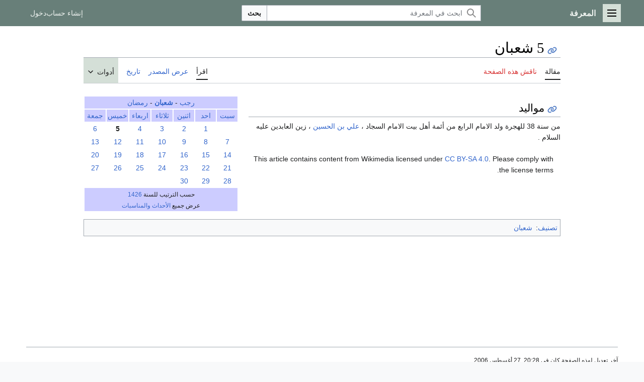

--- FILE ---
content_type: text/html; charset=UTF-8
request_url: https://m.marefa.org/5_%D8%B4%D8%B9%D8%A8%D8%A7%D9%86
body_size: 37991
content:
<!DOCTYPE html>
<html class="client-nojs marefa-vector-feature-marefa-language-in-header-enabled marefa-vector-feature-language-in-main-page-header-disabled marefa-vector-feature-sticky-header-disabled marefa-vector-feature-page-tools-pinned-disabled marefa-vector-feature-toc-pinned-clientpref-1 marefa-vector-feature-main-menu-pinned-disabled marefa-vector-feature-limited-width-clientpref-1 marefa-vector-feature-limited-width-content-enabled marefa-vector-feature-custom-font-size-clientpref-0 marefa-vector-feature-client-preferences-disabled marefa-vector-feature-client-prefs-pinned-disabled marefa-vector-feature-night-mode-disabled skin-theme-clientpref-day vector-toc-not-available" lang="ar" dir="rtl">
<head>
<meta charset="UTF-8"/>
<title>5 شعبان - المعرفة</title>
<script>(function(){var className="client-js marefa-vector-feature-marefa-language-in-header-enabled marefa-vector-feature-language-in-main-page-header-disabled marefa-vector-feature-sticky-header-disabled marefa-vector-feature-page-tools-pinned-disabled marefa-vector-feature-toc-pinned-clientpref-1 marefa-vector-feature-main-menu-pinned-disabled marefa-vector-feature-limited-width-clientpref-1 marefa-vector-feature-limited-width-content-enabled marefa-vector-feature-custom-font-size-clientpref-0 marefa-vector-feature-client-preferences-disabled marefa-vector-feature-client-prefs-pinned-disabled marefa-vector-feature-night-mode-disabled skin-theme-clientpref-day vector-toc-not-available";var cookie=document.cookie.match(/(?:^|; )wikidbmwclientpreferences=([^;]+)/);if(cookie){cookie[1].split('%2C').forEach(function(pref){className=className.replace(new RegExp('(^| )'+pref.replace(/-clientpref-\w+$|[^\w-]+/g,'')+'-clientpref-\\w+( |$)'),'$1'+pref+'$2');});}document.documentElement.className=
className;}());RLCONF={"wgBreakFrames":false,"wgSeparatorTransformTable":[".\t,","٫\t٬"],"wgDigitTransformTable":["0\t1\t2\t3\t4\t5\t6\t7\t8\t9","٠\t١\t٢\t٣\t٤\t٥\t٦\t٧\t٨\t٩"],"wgDefaultDateFormat":"dmy","wgMonthNames":["","يناير","فبراير","مارس","أبريل","مايو","يونيو","يوليو","أغسطس","سبتمبر","أكتوبر","نوفمبر","ديسمبر"],"wgRequestId":"e2d7ff375569062b2d5c795d","wgCSPNonce":false,"wgCanonicalNamespace":"","wgCanonicalSpecialPageName":false,"wgNamespaceNumber":0,"wgPageName":"5_شعبان","wgTitle":"5 شعبان","wgCurRevisionId":304316,"wgRevisionId":304316,"wgArticleId":64371,"wgIsArticle":true,"wgIsRedirect":false,"wgAction":"view","wgUserName":null,"wgUserGroups":["*"],"wgCategories":["شعبان"],"wgPageContentLanguage":"ar","wgPageContentModel":"wikitext","wgRelevantPageName":"5_شعبان","wgRelevantArticleId":64371,"wgIsProbablyEditable":false,"wgRelevantPageIsProbablyEditable":false,
"wgRestrictionEdit":[],"wgRestrictionMove":[],"wgVisualEditor":{"pageLanguageCode":"ar","pageLanguageDir":"rtl","pageVariantFallbacks":"ar"},"wgWMESchemaEditAttemptStepOversample":false,"wgWMEPageLength":300,"LiveChatClientURL":"wss://www.marefa.org:443/marefaLivechatSocket","wgMediaViewerOnClick":true,"wgMediaViewerEnabledByDefault":true,"wgPopupsFlags":4,"wgULSAcceptLanguageList":[],"wgULSCurrentAutonym":"العربية","wgEditSubmitButtonLabelPublish":false,"wgWikibaseItemId":"Q2897839","ext.ShortLinks.conf":{"server":"https://marefa.org/w","revEncoded":"3eft","separator":"."},"wgULSPosition":"personal","wgULSisCompactLinksEnabled":false,"wgEditLatestRevision":true};RLSTATE={"marefa.skins.vector.user.styles":"ready","site.styles":"ready","user.styles":"ready","marefa.skins.vector.user":"ready","user":"ready","user.options":"loading","ext.ApprovedRevs":"ready","marefa2024.styles.overwrite":"ready","marefa.skins.vector.search.codex.styles":"ready","marefa.skins.vector.styles":"ready"
,"marefa.skins.vector.icons":"ready","ext.socialprofile.responsive":"ready","ext.marefa.icons":"ready","ext.visualEditor.desktopArticleTarget.noscript":"ready","ext.wikimediaBadges":"ready","ext.relatedArticles.styles":"ready","wikibase.client.init":"ready","ext.uls.pt":"ready"};RLPAGEMODULES=["site","mediawiki.page.ready","marefa.skins.vector.js","ext.marefa.common","ext.visualEditor.desktopArticleTarget.init","ext.visualEditor.targetLoader","ext.eventLogging","ext.wikimediaEvents","ext.relatedArticles.readMore.bootstrap","ext.LiveStreaming.watcher","ext.gadget.switcher","ext.popups","ext.ShortLinks","ext.ShortLinks.addLinks"];</script>
<script>(RLQ=window.RLQ||[]).push(function(){mw.loader.implement("user.options@12s5i",function($,jQuery,require,module){mw.user.tokens.set({"patrolToken":"+\\","watchToken":"+\\","csrfToken":"+\\"});});});</script>
<link rel="stylesheet" href="/w/load.php?lang=ar&amp;modules=ext.ApprovedRevs%2CwikimediaBadges%7Cext.marefa.icons%7Cext.relatedArticles.styles%7Cext.socialprofile.responsive%7Cext.uls.pt%7Cext.visualEditor.desktopArticleTarget.noscript%7Cmarefa.skins.vector.icons%2Cstyles%7Cmarefa.skins.vector.search.codex.styles%7Cmarefa2024.styles.overwrite%7Cwikibase.client.init&amp;only=styles&amp;skin=marefa2024"/>
<script async="" src="/w/load.php?lang=ar&amp;modules=startup&amp;only=scripts&amp;raw=1&amp;skin=marefa2024"></script>
<style>.ext-shortlinks-copy-button { display: none; }</style>
<meta name="ResourceLoaderDynamicStyles" content=""/>
<link rel="stylesheet" href="/w/load.php?lang=ar&amp;modules=site.styles&amp;only=styles&amp;skin=marefa2024"/>
<meta name="generator" content="MediaWiki 1.39.2"/>
<meta name="format-detection" content="telephone=no"/>
<meta name="twitter:card" content="summary"/>
<meta name="twitter:site" content="@Marefa"/>
<meta property="og:site_name" content="المعرفة"/>
<meta property="og:title" content="5 شعبان - المعرفة"/>
<meta property="og:type" content="article"/>
<meta property="og:url" content="https://www.marefa.org/5_%D8%B4%D8%B9%D8%A8%D8%A7%D9%86"/>
<meta name="viewport" content="width=device-width, initial-scale=1.0, user-scalable=yes, minimum-scale=0.25, maximum-scale=5.0"/>
<link rel="apple-touch-icon" href="/apple-touch-icon.png"/>
<link rel="icon" href="/favicon.ico"/>
<link rel="search" type="application/opensearchdescription+xml" href="/w/opensearch_desc.php" title="المعرفة (ar)"/>
<link rel="EditURI" type="application/rsd+xml" href="//www.marefa.org/w/api.php?action=rsd"/>
<link rel="alternate" type="application/atom+xml" title="تلقيمة أتوم المعرفة" href="/w/index.php?title=%D8%AE%D8%A7%D8%B5:%D8%A3%D8%AD%D8%AF%D8%AB_%D8%A7%D9%84%D8%AA%D8%BA%D9%8A%D9%8A%D8%B1%D8%A7%D8%AA&amp;feed=atom"/>
<link rel="canonical" href="https://www.marefa.org/5_%D8%B4%D8%B9%D8%A8%D8%A7%D9%86"/>
<meta name="description" property="og:description" content="من سنة 38 للهجرة ولد الامام الرابع من أئمة أهل بيت الامام السجاد ، علي بن الحسين ، زين العابدين عليه السلام ."/>
</head>
<body class="skin-vector skin-vector-search-vue mediawiki rtl sitedir-rtl mw-hide-empty-elt ns-0 ns-subject page-5_شعبان rootpage-5_شعبان skin-marefa2024 action-view skin--responsive approvedRevs-approved"><a class="mw-jump-link" href="#bodyContent"></a>
<div class="vector-header-container">
	<header class="vector-header mw-header">
		<div class="vector-header-start">
			<nav class="vector-main-menu-landmark" aria-label="" role="navigation">
				
<div id="marefa-vector-main-menu-dropdown" class="vector-dropdown marefa-vector-main-menu-dropdown vector-button-flush-left vector-button-flush-right"  >
	<input type="checkbox" id="marefa-vector-main-menu-dropdown-checkbox" role="button" aria-haspopup="true" data-event-name="ui.dropdown-marefa-vector-main-menu-dropdown" class="vector-dropdown-checkbox "  aria-label="القائمة الرئيسية"  >
	<label id="marefa-vector-main-menu-dropdown-label" for="marefa-vector-main-menu-dropdown-checkbox" class="vector-dropdown-label cdx-button cdx-button--fake-button cdx-button--fake-button--enabled cdx-button--weight-quiet cdx-button--icon-only " aria-hidden="true"  ><span class="vector-icon mw-ui-icon-menu mw-ui-icon-wikimedia-menu"></span>

<span class="vector-dropdown-label-text">القائمة الرئيسية</span>
	</label>
	<div class="vector-dropdown-content">


				<div id="marefa-vector-main-menu-unpinned-container" class="vector-unpinned-container">
		
<div id="marefa-vector-main-menu" class="marefa-vector-main-menu vector-pinnable-element">
	<div
	class="vector-pinnable-header marefa-vector-main-menu-pinnable-header vector-pinnable-header-unpinned"
	data-feature-name="main-menu-pinned"
	data-pinnable-element-id="marefa-vector-main-menu"
	data-pinned-container-id="marefa-vector-main-menu-pinned-container"
	data-unpinned-container-id="marefa-vector-main-menu-unpinned-container"
>
	<div class="vector-pinnable-header-label">القائمة الرئيسية</div>
	<button class="vector-pinnable-header-toggle-button vector-pinnable-header-pin-button" data-event-name="pinnable-header.marefa-vector-main-menu.pin">انقل للشريط الجانبي</button>
	<button class="vector-pinnable-header-toggle-button vector-pinnable-header-unpin-button" data-event-name="pinnable-header.marefa-vector-main-menu.unpin">أخف</button>
</div>

	
<div id="p-navigation" class="vector-menu mw-portlet mw-portlet-navigation"  >
	<div class="vector-menu-heading">
		تصفح
	</div>
	<div class="vector-menu-content">
		
		<ul class="vector-menu-content-list">
			
			<li id="n-mainpage-description" class="mw-list-item"><a href="/%D8%A7%D9%84%D8%B5%D9%81%D8%AD%D8%A9_%D8%A7%D9%84%D8%B1%D8%A6%D9%8A%D8%B3%D9%8A%D8%A9" title="زر الصفحة الرئيسية [z]" accesskey="z"><span>الصفحة الرئيسية</span></a></li><li id="n-recentchanges" class="mw-list-item"><a href="/%D8%AE%D8%A7%D8%B5:%D8%A3%D8%AD%D8%AF%D8%AB_%D8%A7%D9%84%D8%AA%D8%BA%D9%8A%D9%8A%D8%B1%D8%A7%D8%AA" title="قائمة بأحدث التعديلات في الويكي [r]" accesskey="r"><span>أحدث التغييرات</span></a></li><li id="n-specialpages" class="mw-list-item"><a href="https://www.marefa.org/%D8%AE%D8%A7%D8%B5:%D8%B5%D9%81%D8%AD%D8%A7%D8%AA_%D8%AE%D8%A7%D8%B5%D8%A9" rel="nofollow"><span>الصفحات الخاصّة</span></a></li><li id="n-upload" class="mw-list-item"><a href="https://www.marefa.org/%D8%AE%D8%A7%D8%B5:%D8%B1%D9%81%D8%B9" rel="nofollow"><span>رفع ملف</span></a></li>
		</ul>
		
	</div>
</div>

	
	
<div id="p-تصفح" class="vector-menu mw-portlet mw-portlet-تصفح"  >
	<div class="vector-menu-heading">
		تصفح
	</div>
	<div class="vector-menu-content">
		
		<ul class="vector-menu-content-list">
			
			<li id="n-المواضيع" class="mw-list-item"><a href="/%D8%A7%D9%84%D9%85%D8%B9%D8%B1%D9%81%D8%A9:%D8%AA%D8%B5%D9%81%D8%AD"><span>المواضيع</span></a></li><li id="n-أبجدي" class="mw-list-item"><a href="/%D8%A7%D9%84%D9%85%D8%B9%D8%B1%D9%81%D8%A9:%D9%81%D9%87%D8%B1%D8%B3_%D8%B3%D8%B1%D9%8A%D8%B9"><span>أبجدي</span></a></li><li id="n-دليل-الأسلوب" class="mw-list-item"><a href="/%D8%A7%D9%84%D9%85%D8%B9%D8%B1%D9%81%D8%A9:%D8%AF%D9%84%D9%8A%D9%84_%D8%A7%D9%84%D8%A3%D8%B3%D9%84%D9%88%D8%A8"><span>دليل الأسلوب</span></a></li><li id="n-randompage" class="mw-list-item"><a href="/%D8%AE%D8%A7%D8%B5:%D8%B9%D8%B4%D9%88%D8%A7%D8%A6%D9%8A" title="اعرض ضفحة عشوائية [x]" accesskey="x"><span>صفحة عشوائية</span></a></li>
		</ul>
		
	</div>
</div>

<div id="p-مشاريع_شقيقة" class="vector-menu mw-portlet mw-portlet-مشاريع_شقيقة"  >
	<div class="vector-menu-heading">
		مشاريع شقيقة
	</div>
	<div class="vector-menu-content">
		
		<ul class="vector-menu-content-list">
			
			<li id="n-معرفة_المصادر" class="mw-list-item"><a href="https://sources.marefa.org/%D8%A7%D9%84%D8%B5%D9%81%D8%AD%D8%A9_%D8%A7%D9%84%D8%B1%D8%A6%D9%8A%D8%B3%D9%8A%D8%A9" rel="nofollow"><span>معرفة_المصادر</span></a></li><li id="n-معرفة_الأخبار" class="mw-list-item"><a href="http://news.marefa.org/" rel="nofollow"><span>معرفة_الأخبار</span></a></li><li id="n-معرفة_البيانات" class="mw-list-item"><a href="https://data.marefa.org/wiki/%D8%A7%D9%84%D8%B5%D9%81%D8%AD%D8%A9_%D8%A7%D9%84%D8%B1%D8%A6%D9%8A%D8%B3%D9%8A%D8%A9" rel="nofollow"><span>معرفة_البيانات</span></a></li><li id="n-خريطة_ذهنية" class="mw-list-item"><a href="https://data.marefa.org/wikidata-graph-builder/?item=Q38791&amp;property=P279&amp;mode=reverse&amp;lang=ar&amp;sc_color=%230000003c" rel="nofollow"><span>خريطة_ذهنية</span></a></li>
		</ul>
		
	</div>
</div>

<div id="p-المشاركة_والمساعدة" class="vector-menu mw-portlet mw-portlet-المشاركة_والمساعدة"  >
	<div class="vector-menu-heading">
		المشاركة والمساعدة
	</div>
	<div class="vector-menu-content">
		
		<ul class="vector-menu-content-list">
			
			<li id="n-portal" class="mw-list-item"><a href="/%D8%A7%D9%84%D9%85%D8%B9%D8%B1%D9%81%D8%A9:%D8%A8%D9%88%D8%A7%D8%A8%D8%A9_%D8%A7%D9%84%D9%85%D8%AC%D8%AA%D9%85%D8%B9" title="حول المشروع، ماذا يمكن أن تفعل، أين يمكن أن تجد ما تحتاجه"><span>بوابة المجتمع</span></a></li><li id="n-help" class="mw-list-item"><a href="/%D8%A7%D9%84%D9%85%D8%B9%D8%B1%D9%81%D8%A9:%D9%85%D8%B3%D8%A7%D8%B9%D8%AF%D8%A9" title="تحتاج مساعدة؟ طالع هذه الصفحة!"><span>مساعدة</span></a></li><li id="n-الميدان" class="mw-list-item"><a href="/%D8%A7%D9%84%D9%85%D8%B9%D8%B1%D9%81%D8%A9:%D8%A7%D9%84%D9%85%D9%8A%D8%AF%D8%A7%D9%86"><span>الميدان</span></a></li>
		</ul>
		
	</div>
</div>

</div>

				</div>

	</div>
</div>

		</nav>
			
<a href="/%D8%A7%D9%84%D8%B5%D9%81%D8%AD%D8%A9_%D8%A7%D9%84%D8%B1%D8%A6%D9%8A%D8%B3%D9%8A%D8%A9" class="mw-logo">
	<span class="mw-logo-container">
		<strong class="mw-logo-wordmark">المعرفة</strong>
	</span>
</a>

		</div>
		<div class="vector-header-end">
			
<div id="p-search" role="search" class="vector-search-box-vue  vector-search-box-collapses vector-search-box-show-thumbnail vector-search-box-auto-expand-width vector-search-box">
	<a href="/%D8%AE%D8%A7%D8%B5:%D8%A8%D8%AD%D8%AB" class="cdx-button cdx-button--fake-button cdx-button--fake-button--enabled cdx-button--weight-quiet cdx-button--icon-only search-toggle" id="" title="ابحث في المعرفة [f]" accesskey="f"><span class="vector-icon mw-ui-icon-search mw-ui-icon-wikimedia-search"></span>

<span>بحث</span>
	</a>
	<div class="vector-typeahead-search-container">
		<div class="cdx-typeahead-search cdx-typeahead-search--show-thumbnail cdx-typeahead-search--auto-expand-width">
			<form action="/w/index.php" id="searchform" class="cdx-search-input cdx-search-input--has-end-button">
				<div id="simpleSearch" class="cdx-search-input__input-wrapper"  data-search-loc="header-moved">
					<div class="cdx-text-input cdx-text-input--has-start-icon">
						<input
							class="cdx-text-input__input"
							 type="search" name="search" placeholder="ابحث في المعرفة" aria-label="ابحث في المعرفة" autocapitalize="sentences" title="ابحث في المعرفة [f]" accesskey="f" id="searchInput"
							>
						<span class="cdx-text-input__icon cdx-text-input__start-icon"></span>
					</div>
					<input type="hidden" name="title" value="خاص:بحث">
				</div>
				<button class="cdx-button cdx-search-input__end-button">بحث</button>
			</form>
		</div>
	</div>
</div>

			<nav class="vector-user-links vector-user-links-wide" aria-label="أدوات شخصية" role="navigation" >
	<div class="vector-user-links-main">
	
<div id="p-vector-user-menu-preferences" class="vector-menu mw-portlet emptyPortlet"  >
	<div class="vector-menu-content">
		
		<ul class="vector-menu-content-list">
			
			
		</ul>
		
	</div>
</div>

	
<div id="p-vector-user-menu-userpage" class="vector-menu mw-portlet emptyPortlet"  >
	<div class="vector-menu-content">
		
		<ul class="vector-menu-content-list">
			
			
		</ul>
		
	</div>
</div>

	<nav class="vector-client-prefs-landmark" aria-label="">
		
		
	</nav>
	
<div id="p-vector-user-menu-notifications" class="vector-menu mw-portlet emptyPortlet"  >
	<div class="vector-menu-content">
		
		<ul class="vector-menu-content-list">
			
			
		</ul>
		
	</div>
</div>

	
<div id="p-vector-user-menu-overflow" class="vector-menu mw-portlet"  >
	<div class="vector-menu-content">
		
		<ul class="vector-menu-content-list">
			<li id="pt-createaccount-2" class="user-links-collapsible-item mw-list-item user-links-collapsible-item"><a data-mw="interface" href="/w/index.php?title=%D8%AE%D8%A7%D8%B5:%D8%A5%D9%86%D8%B4%D8%A7%D8%A1_%D8%AD%D8%B3%D8%A7%D8%A8&amp;returnto=5+%D8%B4%D8%B9%D8%A8%D8%A7%D9%86" title="نشجعك على عمل حساب وتسجيل دخولك؛ لكنه غير ضروري على اي حال" class=""><span>إنشاء حساب</span></a>
</li>
<li id="pt-login-2" class="user-links-collapsible-item mw-list-item user-links-collapsible-item"><a data-mw="interface" href="/w/index.php?title=%D8%AE%D8%A7%D8%B5:%D8%AF%D8%AE%D9%88%D9%84_%D8%A7%D9%84%D9%85%D8%B3%D8%AA%D8%AE%D8%AF%D9%85&amp;returnto=5+%D8%B4%D8%B9%D8%A8%D8%A7%D9%86" title="من المفضل أن تقوم بتسجيل الدخول، هذا ليس إلزاميا. [o]" accesskey="o" class=""><span>دخول</span></a>
</li>

			
		</ul>
		
	</div>
</div>

	</div>
	
<div id="vector-user-links-dropdown" class="vector-dropdown vector-user-menu vector-button-flush-right vector-user-menu-logged-out user-links-collapsible-item"  title="المزيد من الخيارات" >
	<input type="checkbox" id="vector-user-links-dropdown-checkbox" role="button" aria-haspopup="true" data-event-name="ui.dropdown-vector-user-links-dropdown" class="vector-dropdown-checkbox "  aria-label="أدوات شخصية"  >
	<label id="vector-user-links-dropdown-label" for="vector-user-links-dropdown-checkbox" class="vector-dropdown-label cdx-button cdx-button--fake-button cdx-button--fake-button--enabled cdx-button--weight-quiet cdx-button--icon-only " aria-hidden="true"  ><span class="vector-icon mw-ui-icon-ellipsis mw-ui-icon-wikimedia-ellipsis"></span>

<span class="vector-dropdown-label-text">أدوات شخصية</span>
	</label>
	<div class="vector-dropdown-content">


		
<div id="p-personal" class="vector-menu mw-portlet mw-portlet-personal user-links-collapsible-item"  title="قائمة المستخدم" >
	<div class="vector-menu-content">
		
		<ul class="vector-menu-content-list">
			
			<li id="pt-createaccount" class="user-links-collapsible-item mw-list-item"><a href="/w/index.php?title=%D8%AE%D8%A7%D8%B5:%D8%A5%D9%86%D8%B4%D8%A7%D8%A1_%D8%AD%D8%B3%D8%A7%D8%A8&amp;returnto=5+%D8%B4%D8%B9%D8%A8%D8%A7%D9%86" title="نشجعك على عمل حساب وتسجيل دخولك؛ لكنه غير ضروري على اي حال"><span class="vector-icon mw-ui-icon-userAdd mw-ui-icon-wikimedia-userAdd"></span> <span>إنشاء حساب</span></a></li><li id="pt-login" class="user-links-collapsible-item mw-list-item"><a href="/w/index.php?title=%D8%AE%D8%A7%D8%B5:%D8%AF%D8%AE%D9%88%D9%84_%D8%A7%D9%84%D9%85%D8%B3%D8%AA%D8%AE%D8%AF%D9%85&amp;returnto=5+%D8%B4%D8%B9%D8%A8%D8%A7%D9%86" title="من المفضل أن تقوم بتسجيل الدخول، هذا ليس إلزاميا. [o]" accesskey="o"><span class="vector-icon mw-ui-icon-logIn mw-ui-icon-wikimedia-logIn"></span> <span>دخول</span></a></li>
		</ul>
		
	</div>
</div>

	
	</div>
</div>

</nav>

		</div>
	</header>
</div>
<div class="mw-page-container">
    <!--<p>⧼marefa-ad-is-not-defined-for-type⧽
</p>-->
	<div class="mw-page-container-inner">
		<div class="vector-sitenotice-container">
			<div id="siteNotice"></div>
		</div>
		<div class="vector-column-start">
			<div class="vector-main-menu-container">
		<div id="mw-navigation">
			<nav id="mw-panel" class="vector-main-menu-landmark" aria-label="" role="navigation">
				<div id="marefa-vector-main-menu-pinned-container" class="vector-pinned-container">
				
				</div>
		</nav>
		</div>
	</div>
</div>
		<div class="mw-content-container">
			<main id="content" class="mw-body" role="main">
				<header class="mw-body-header vector-page-titlebar">
					<h1 id="firstHeading" class="firstHeading mw-first-heading"><span class="mw-page-title-main">5 شعبان</span></h1>
				</header>
				<div class="vector-page-toolbar">
					<div class="vector-page-toolbar-container">
						<div id="left-navigation">
							<nav aria-label="">
								
<div id="p-associated-pages" class="vector-menu vector-menu-tabs mw-portlet mw-portlet-associated-pages"  >
	<div class="vector-menu-content">
		
		<ul class="vector-menu-content-list">
			
			<li id="ca-nstab-main" class="selected vector-tab-noicon mw-list-item"><a href="/5_%D8%B4%D8%B9%D8%A8%D8%A7%D9%86" title="اعرض صفحة المقال [c]" accesskey="c"><span>مقالة</span></a></li><li id="ca-talk" class="new vector-tab-noicon mw-list-item"><a href="/w/index.php?title=%D9%86%D9%82%D8%A7%D8%B4:5_%D8%B4%D8%B9%D8%A8%D8%A7%D9%86&amp;action=edit&amp;redlink=1" rel="discussion" title="نقاش حول صفحة المقال (الصفحة غير موجودة) [t]" accesskey="t"><span>ناقش هذه الصفحة</span></a></li>
		</ul>
		
	</div>
</div>

								
<div id="p-variants" class="vector-dropdown emptyPortlet"  >
	<input type="checkbox" id="p-variants-checkbox" role="button" aria-haspopup="true" data-event-name="ui.dropdown-p-variants" class="vector-dropdown-checkbox " aria-label="غيّر لهجة اللغة"   >
	<label id="p-variants-label" for="p-variants-checkbox" class="vector-dropdown-label cdx-button cdx-button--fake-button cdx-button--fake-button--enabled cdx-button--weight-quiet" aria-hidden="true"  ><span class="vector-dropdown-label-text">العربية</span>
	</label>
	<div class="vector-dropdown-content">


					
<div id="p-variants" class="vector-menu mw-portlet mw-portlet-variants emptyPortlet"  >
	<div class="vector-menu-content">
		
		<ul class="vector-menu-content-list">
			
			
		</ul>
		
	</div>
</div>

				
	</div>
</div>

							</nav>
						</div>
						<div id="right-navigation" class="vector-collapsible">
							<nav aria-label="">
								
<div id="p-views" class="vector-menu vector-menu-tabs mw-portlet mw-portlet-views"  >
	<div class="vector-menu-content">
		
		<ul class="vector-menu-content-list">
			
			<li id="ca-view" class="selected vector-tab-noicon mw-list-item"><a href="/5_%D8%B4%D8%B9%D8%A8%D8%A7%D9%86"><span>اقرأ</span></a></li><li id="ca-viewsource" class="vector-tab-noicon mw-list-item"><a href="/w/index.php?title=5_%D8%B4%D8%B9%D8%A8%D8%A7%D9%86&amp;action=edit" title="هذه الصفحة محمية، يمكنك رؤية المصدر النصي لها. [e]" accesskey="e"><span>عرض المصدر</span></a></li><li id="ca-history" class="vector-tab-noicon mw-list-item"><a href="/w/index.php?title=5_%D8%B4%D8%B9%D8%A8%D8%A7%D9%86&amp;action=history" title="النسخ السابقة من هذه الصفحة [h]" accesskey="h"><span>تاريخ</span></a></li>
		</ul>
		
	</div>
</div>

							</nav>
				
							<nav class="vector-page-tools-landmark" aria-label="">
								
<div id="marefa-vector-page-tools-dropdown" class="vector-dropdown marefa-vector-page-tools-dropdown"  >
	<input type="checkbox" id="marefa-vector-page-tools-dropdown-checkbox" role="button" aria-haspopup="true" data-event-name="ui.dropdown-marefa-vector-page-tools-dropdown" class="vector-dropdown-checkbox "  aria-label="أدوات"  >
	<label id="marefa-vector-page-tools-dropdown-label" for="marefa-vector-page-tools-dropdown-checkbox" class="vector-dropdown-label cdx-button cdx-button--fake-button cdx-button--fake-button--enabled cdx-button--weight-quiet" aria-hidden="true"  ><span class="vector-dropdown-label-text">أدوات</span>
	</label>
	<div class="vector-dropdown-content">


									<div id="marefa-vector-page-tools-unpinned-container" class="vector-unpinned-container">
						
<div id="marefa-vector-page-tools" class="marefa-vector-page-tools vector-pinnable-element">
	<div
	class="vector-pinnable-header marefa-vector-page-tools-pinnable-header vector-pinnable-header-unpinned"
	data-feature-name="page-tools-pinned"
	data-pinnable-element-id="marefa-vector-page-tools"
	data-pinned-container-id="marefa-vector-page-tools-pinned-container"
	data-unpinned-container-id="marefa-vector-page-tools-unpinned-container"
>
	<div class="vector-pinnable-header-label">أدوات</div>
	<button class="vector-pinnable-header-toggle-button vector-pinnable-header-pin-button" data-event-name="pinnable-header.marefa-vector-page-tools.pin">انقل للشريط الجانبي</button>
	<button class="vector-pinnable-header-toggle-button vector-pinnable-header-unpin-button" data-event-name="pinnable-header.marefa-vector-page-tools.unpin">أخف</button>
</div>

	
<div id="p-cactions" class="vector-menu mw-portlet mw-portlet-cactions emptyPortlet vector-has-collapsible-items"  title="المزيد من الخيارات" >
	<div class="vector-menu-heading">
		إجراءات
	</div>
	<div class="vector-menu-content">
		
		<ul class="vector-menu-content-list">
			
			<li id="ca-more-view" class="selected vector-more-collapsible-item mw-list-item"><a href="/5_%D8%B4%D8%B9%D8%A8%D8%A7%D9%86"><span>اقرأ</span></a></li><li id="ca-more-viewsource" class="vector-more-collapsible-item mw-list-item"><a href="/w/index.php?title=5_%D8%B4%D8%B9%D8%A8%D8%A7%D9%86&amp;action=edit"><span>عرض المصدر</span></a></li><li id="ca-more-history" class="vector-more-collapsible-item mw-list-item"><a href="/w/index.php?title=5_%D8%B4%D8%B9%D8%A8%D8%A7%D9%86&amp;action=history"><span>تاريخ</span></a></li>
		</ul>
		
	</div>
</div>

<div id="p-tb" class="vector-menu mw-portlet mw-portlet-tb"  >
	<div class="vector-menu-heading">
		عام
	</div>
	<div class="vector-menu-content">
		
		<ul class="vector-menu-content-list">
			
			<li id="t-whatlinkshere" class="mw-list-item"><a href="/%D8%AE%D8%A7%D8%B5:%D9%85%D8%A7%D8%B0%D8%A7_%D9%8A%D8%B5%D9%84_%D9%87%D9%86%D8%A7/5_%D8%B4%D8%B9%D8%A8%D8%A7%D9%86" title="قائمة بكل الصفحات التي تصل هنا [j]" accesskey="j"><span>ماذا يرتبط هنا؟</span></a></li><li id="t-recentchangeslinked" class="mw-list-item"><a href="/%D8%AE%D8%A7%D8%B5:%D8%A3%D8%AD%D8%AF%D8%AB_%D8%A7%D9%84%D8%AA%D8%BA%D9%8A%D9%8A%D8%B1%D8%A7%D8%AA_%D8%A7%D9%84%D9%85%D9%88%D8%B5%D9%88%D9%84%D8%A9/5_%D8%B4%D8%B9%D8%A8%D8%A7%D9%86" rel="nofollow" title="أحدث التغييرات في الصفحات الموجودة وصلاتها هنا. [k]" accesskey="k"><span>تغييرات ذات علاقة</span></a></li><li id="t-specialpages" class="mw-list-item"><a href="/%D8%AE%D8%A7%D8%B5:%D8%B5%D9%81%D8%AD%D8%A7%D8%AA_%D8%AE%D8%A7%D8%B5%D8%A9" title="قائمة بكل الصفحات الخاصة [q]" accesskey="q"><span>الصفحات الخاصّة</span></a></li><li id="t-print" class="mw-list-item"><a href="javascript:print();" rel="alternate" title="نسخة للطباعة لهذه الصفحة [p]" accesskey="p"><span>نسخة للطباعة</span></a></li><li id="t-permalink" class="mw-list-item"><a href="/w/index.php?title=5_%D8%B4%D8%B9%D8%A8%D8%A7%D9%86&amp;oldid=304316" title="وصلة دائمة لهذه النسخة من الصفحة"><span>وصلة دائمة</span></a></li><li id="t-info" class="mw-list-item"><a href="/w/index.php?title=5_%D8%B4%D8%B9%D8%A8%D8%A7%D9%86&amp;action=info" title="المزيد من المعلومات عن هذه الصفحة"><span>معلومات عن هذه الصفحة</span></a></li><li id="t-wikibase" class="mw-list-item"><a href="//data.marefa.org/wiki/Special:EntityPage/Q2897839" title="الربط بعنصر مرتبط في مستودع البيانات [g]" accesskey="g"><span>عنصر Marefa data</span></a></li>
		</ul>
		
	</div>
</div>

</div>

									</div>
				
	</div>
</div>

							</nav>
						</div>
					</div>
				</div>
				<div class="vector-column-end">
					<div class="vector-sticky-pinned-container">
						<nav class="vector-page-tools-landmark" aria-label="">
							<div id="marefa-vector-page-tools-pinned-container" class="vector-pinned-container">
				
							</div>
		</nav>
						<nav class="vector-client-prefs-landmark" aria-label="">
						</nav>
					</div>
				</div>
				<div id="bodyContent" class="vector-body" aria-labelledby="firstHeading" data-mw-ve-target-container>
					<div class="vector-body-before-content">
							<div class="mw-indicators">
		</div>

						<div id="siteSub" class="noprint"></div>
					</div>
					<div id="contentSub"></div>
					
					
					<div id="mw-content-text" class="mw-body-content mw-content-rtl" lang="ar" dir="rtl"><div class="mw-parser-output"><table align="left" id="toc" style="margin-right: 20px;float:left;">
<tbody><tr>
<td colspan="7" align="center" bgcolor="#ccccff"><a href="/%D8%B1%D8%AC%D8%A8" title="رجب">رجب</a> - <b><a href="/%D8%B4%D8%B9%D8%A8%D8%A7%D9%86" title="شعبان">شعبان</a></b> - <a href="/%D8%B1%D9%85%D8%B6%D8%A7%D9%86" title="رمضان">رمضان</a>
</td></tr>
<tr style="background:#ccccff; text-align:center;">
<td width="14%"><a href="/%D8%B3%D8%A8%D8%AA" class="mw-redirect" title="سبت">سبت</a>
</td>
<td width="14%"><a href="/%D8%A7%D8%AD%D8%AF" class="mw-redirect" title="احد">احد</a>
</td>
<td width="14%"><a href="/%D8%A7%D8%AB%D9%86%D9%8A%D9%86" title="اثنين">اثنين</a>
</td>
<td width="14%"><a href="/%D8%AB%D9%84%D8%A7%D8%AB%D8%A7%D8%A1" class="mw-redirect" title="ثلاثاء">ثلاثاء</a>
</td>
<td width="14%"><a href="/%D8%A7%D8%B1%D8%A8%D8%B9%D8%A7%D8%A1" class="mw-redirect" title="اربعاء">اربعاء</a>
</td>
<td width="14%"><a href="/%D8%AE%D9%85%D9%8A%D8%B3" class="mw-redirect" title="خميس">خميس</a>
</td>
<td width="14%"><a href="/%D8%AC%D9%85%D8%B9%D8%A9" class="mw-redirect" title="جمعة">جمعة</a>
</td></tr>
<tr style="text-align:center;">
<td>
</td>
<td><a href="/1_%D8%B4%D8%B9%D8%A8%D8%A7%D9%86" title="1 شعبان">1</a>
</td>
<td><a href="/2_%D8%B4%D8%B9%D8%A8%D8%A7%D9%86" title="2 شعبان">2</a>
</td>
<td><a href="/3_%D8%B4%D8%B9%D8%A8%D8%A7%D9%86" title="3 شعبان">3</a>
</td>
<td><a href="/4_%D8%B4%D8%B9%D8%A8%D8%A7%D9%86" title="4 شعبان">4</a>
</td>
<td><a class="mw-selflink selflink">5</a>
</td>
<td><a href="/6_%D8%B4%D8%B9%D8%A8%D8%A7%D9%86" title="6 شعبان">6</a>
</td></tr>
<tr style="text-align:center;">
<td><a href="/7_%D8%B4%D8%B9%D8%A8%D8%A7%D9%86" title="7 شعبان">7</a>
</td>
<td><a href="/8_%D8%B4%D8%B9%D8%A8%D8%A7%D9%86" title="8 شعبان">8</a>
</td>
<td><a href="/9_%D8%B4%D8%B9%D8%A8%D8%A7%D9%86" title="9 شعبان">9</a>
</td>
<td><a href="/10_%D8%B4%D8%B9%D8%A8%D8%A7%D9%86" title="10 شعبان">10</a>
</td>
<td><a href="/11_%D8%B4%D8%B9%D8%A8%D8%A7%D9%86" title="11 شعبان">11</a>
</td>
<td><a href="/12_%D8%B4%D8%B9%D8%A8%D8%A7%D9%86" title="12 شعبان">12</a>
</td>
<td><a href="/13_%D8%B4%D8%B9%D8%A8%D8%A7%D9%86" title="13 شعبان">13</a>
</td></tr>
<tr style="text-align:center;">
<td><a href="/14_%D8%B4%D8%B9%D8%A8%D8%A7%D9%86" title="14 شعبان">14</a>
</td>
<td><a href="/15_%D8%B4%D8%B9%D8%A8%D8%A7%D9%86" title="15 شعبان">15</a>
</td>
<td><a href="/16_%D8%B4%D8%B9%D8%A8%D8%A7%D9%86" title="16 شعبان">16</a>
</td>
<td><a href="/17_%D8%B4%D8%B9%D8%A8%D8%A7%D9%86" title="17 شعبان">17</a>
</td>
<td><a href="/18_%D8%B4%D8%B9%D8%A8%D8%A7%D9%86" title="18 شعبان">18</a>
</td>
<td><a href="/19_%D8%B4%D8%B9%D8%A8%D8%A7%D9%86" title="19 شعبان">19</a>
</td>
<td><a href="/20_%D8%B4%D8%B9%D8%A8%D8%A7%D9%86" title="20 شعبان">20</a>
</td></tr>
<tr style="text-align:center;">
<td><a href="/21_%D8%B4%D8%B9%D8%A8%D8%A7%D9%86" title="21 شعبان">21</a>
</td>
<td><a href="/22_%D8%B4%D8%B9%D8%A8%D8%A7%D9%86" title="22 شعبان">22</a>
</td>
<td><a href="/23_%D8%B4%D8%B9%D8%A8%D8%A7%D9%86" title="23 شعبان">23</a>
</td>
<td><a href="/24_%D8%B4%D8%B9%D8%A8%D8%A7%D9%86" title="24 شعبان">24</a>
</td>
<td><a href="/25_%D8%B4%D8%B9%D8%A8%D8%A7%D9%86" title="25 شعبان">25</a>
</td>
<td><a href="/26_%D8%B4%D8%B9%D8%A8%D8%A7%D9%86" title="26 شعبان">26</a>
</td>
<td><a href="/27_%D8%B4%D8%B9%D8%A8%D8%A7%D9%86" title="27 شعبان">27</a>
</td></tr>
<tr style="text-align:center;">
<td><a href="/28_%D8%B4%D8%B9%D8%A8%D8%A7%D9%86" title="28 شعبان">28</a>
</td>
<td><a href="/29_%D8%B4%D8%B9%D8%A8%D8%A7%D9%86" title="29 شعبان">29</a>
</td>
<td><a href="/30_%D8%B4%D8%B9%D8%A8%D8%A7%D9%86" title="30 شعبان">30</a>
</td></tr>
<tr style="background: lightblue">
<td colspan="7" align="center" bgcolor="#ccccff"><small>حسب الترتيب للسنة <a href="/1426" title="1426">1426</a> <br /> عرض جميع <a href="/%D8%A7%D8%AD%D8%AF%D8%A7%D8%AB_%D9%88%D9%85%D9%86%D8%A7%D8%B3%D8%A8%D8%A7%D8%AA" class="mw-redirect" title="احداث ومناسبات">الأحداث والمناسبات</a></small>
</td></tr></tbody></table>
<h2><span id="shortlinks-n3"></span><span id="shortlinks-h4sdg"><button class="ext-shortlinks-copy-button" data-hash="34sdg" type="submit">&#160;</button></span><span id=".D9.85.D9.88.D8.A7.D9.84.D9.8A.D8.AF"></span><span class="mw-headline" id="مواليد">مواليد</span></h2>
<p>من سنة 38 للهجرة ولد الامام الرابع من أئمة أهل بيت الامام السجاد ، <a href="/%D8%B9%D9%84%D9%8A_%D8%A8%D9%86_%D8%A7%D9%84%D8%AD%D8%B3%D9%8A%D9%86" title="علي بن الحسين">علي بن الحسين</a> ، زين العابدين عليه السلام .
</p>
<!-- 
NewPP limit report
Cached time: 20260203100103
Cache expiry: 86400
Reduced expiry: false
Complications: []
CPU time usage: 0.015 seconds
Real time usage: 0.017 seconds
Preprocessor visited node count: 6/1000000
Post‐expand include size: 1442/2097152 bytes
Template argument size: 0/2097152 bytes
Highest expansion depth: 2/100
Expensive parser function count: 0/599
Unstrip recursion depth: 0/20
Unstrip post‐expand size: 0/5000000 bytes
Number of Wikibase entities loaded: 0/250
-->
<!--
Transclusion expansion time report (%,ms,calls,template)
100.00%    2.004      1 قالب:تقويم_شعبان
100.00%    2.004      1 -total
-->

<!-- Saved in parser cache with key wikidb:pcache:idhash:64371-0!canonical and timestamp 20260203100103 and revision id 304316.
 -->
</div><!--<p>⧼marefa-ad-is-not-defined-for-type⧽
</p>--><div class="marefa-copyright-foot">This article contains content from Wikimedia licensed under <a href="https://creativecommons.org/licenses/by-sa/4.0/">CC BY-SA 4.0</a>. Please comply with the license terms.</div>
<div class="printfooter" data-nosnippet="">تمّ الاسترجاع من "<a dir="ltr" href="https://www.marefa.org/w/index.php?title=5_شعبان&amp;oldid=304316">https://www.marefa.org/w/index.php?title=5_شعبان&amp;oldid=304316</a>"</div></div>
					<div id="catlinks" class="catlinks" data-mw="interface"><div id="mw-normal-catlinks" class="mw-normal-catlinks"><a href="/%D8%AE%D8%A7%D8%B5:%D8%AA%D8%B5%D9%86%D9%8A%D9%81%D8%A7%D8%AA" title="خاص:تصنيفات">تصنيف</a>: <ul><li><a href="/%D8%AA%D8%B5%D9%86%D9%8A%D9%81:%D8%B4%D8%B9%D8%A8%D8%A7%D9%86" title="تصنيف:شعبان">شعبان</a></li></ul></div></div>
				</div>
			</main>
			<div id='mw-data-after-content'>
	<div class="read-more-container"></div>
</div>

		</div>
		<div class="mw-footer-container">
			
<footer id="footer" class="mw-footer" role="contentinfo" >
	<ul id="footer-info">
	<li id="footer-info-lastmod"> آخر تعديل لهذه الصفحة كان في 20:28, 27 أغسطس 2006.</li>
</ul>

	<ul id="footer-places">
	<li id="footer-places-privacy"><a href="/%D8%A7%D9%84%D9%85%D8%B9%D8%B1%D9%81%D8%A9:%D8%B3%D9%8A%D8%A7%D8%B3%D8%A9_%D8%A7%D9%84%D8%AE%D8%B5%D9%88%D8%B5%D9%8A%D8%A9">سياسة الخصوصية</a></li>
	<li id="footer-places-about"><a href="/%D8%A7%D9%84%D9%85%D8%B9%D8%B1%D9%81%D8%A9:%D8%AD%D9%88%D9%84">عن المعرفة</a></li>
	<li id="footer-places-disclaimer"><a href="/%D8%A7%D9%84%D9%85%D8%B9%D8%B1%D9%81%D8%A9:%D8%B9%D8%AF%D9%85_%D9%85%D8%B3%D8%A4%D9%88%D9%84%D9%8A%D8%A9_%D8%B9%D8%A7%D9%85">عدم مسؤولية</a></li>
</ul>

	
</footer>

		</div>
	</div> 
</div> 
<div class="vector-settings" id="p-dock-bottom">
	<ul>
		<li>
		<button class="cdx-button cdx-button--icon-only vector-limited-width-toggle" id=""><span class="vector-icon mw-ui-icon-fullScreen mw-ui-icon-wikimedia-fullScreen"></span>

<span>تبديل عرض المحتوى المحدود</span>
</button>
</li>
	</ul>
</div>

<!-- AddThis is disabled -->
<!-- Global site tag (gtag.js) - Google Analytics -->
<script async src="https://www.googletagmanager.com/gtag/js?id=G-4X427SR0ZD"></script>
<script>
  window.dataLayer = window.dataLayer || [];
  function gtag(){dataLayer.push(arguments);}
  gtag('js', new Date());

  gtag('config', 'G-4X427SR0ZD');
</script>
<!-- Google Analytics -->
<script>
(function(i,s,o,g,r,a,m){i['GoogleAnalyticsObject']=r;i[r]=i[r]||function(){
(i[r].q=i[r].q||[]).push(arguments)},i[r].l=1*new Date();a=s.createElement(o),
m=s.getElementsByTagName(o)[0];a.async=1;a.src=g;m.parentNode.insertBefore(a,m)
})(window,document,'script','https://www.google-analytics.com/analytics.js','ga');

ga('create', 'UA-5287442-1', 'auto');
ga('send', 'pageview');
</script>
<!-- End Google Analytics -->
<script>(RLQ=window.RLQ||[]).push(function(){mw.config.set({"wgPageParseReport":{"limitreport":{"cputime":"0.015","walltime":"0.017","ppvisitednodes":{"value":6,"limit":1000000},"postexpandincludesize":{"value":1442,"limit":2097152},"templateargumentsize":{"value":0,"limit":2097152},"expansiondepth":{"value":2,"limit":100},"expensivefunctioncount":{"value":0,"limit":599},"unstrip-depth":{"value":0,"limit":20},"unstrip-size":{"value":0,"limit":5000000},"entityaccesscount":{"value":0,"limit":250},"timingprofile":["100.00%    2.004      1 قالب:تقويم_شعبان","100.00%    2.004      1 -total"]},"cachereport":{"timestamp":"20260203100103","ttl":86400,"transientcontent":false}}});mw.config.set({"wgBackendResponseTime":144});});</script>
</body>
</html>

--- FILE ---
content_type: text/javascript; charset=utf-8
request_url: https://m.marefa.org/w/load.php?lang=ar&modules=ext.relatedArticles.readMore&skin=marefa2024&version=n2wxe
body_size: 5995
content:
mw.loader.implement("ext.relatedArticles.readMore@g90x6",{"main":"resources/ext.relatedArticles.readMore/index.js","files":{"resources/ext.relatedArticles.readMore/index.js":function(require,module,exports){const CardModel=require('./CardModel.js'),CardView=require('./CardView.js'),CardListView=require('./CardListView.js');function getCards(pages){return pages.map(function(page){const result={title:page.title,url:mw.util.getUrl(page.title),hasThumbnail:false,extract:(page.description||page.extract||(page.pageprops?page.pageprops.description:''))};if(page.thumbnail){result.hasThumbnail=true;result.thumbnailUrl=page.thumbnail.source;result.isThumbnailPortrait=page.thumbnail.height>=page.thumbnail.width;}return new CardView(new CardModel(result));});}function render(pages,el){const cards=new CardListView(getCards(pages)),$readMore=$('<aside>').addClass('ra-read-more noprint').append($('<h2>').text(mw.msg('relatedarticles-read-more-heading'))).append(cards.$el);$(el).append($readMore);}
module.exports={render,getCards};},"resources/ext.relatedArticles.readMore/CardModel.js":function(require,module,exports){'use strict';function CardModel(attributes){CardModel.super.apply(this,arguments);this.attributes=attributes;}OO.inheritClass(CardModel,OO.EventEmitter);CardModel.prototype.set=function(key,value,silent){const event={};this.attributes[key]=value;if(!silent){event[key]=value;this.emit('change',event);}};CardModel.prototype.get=function(key){return this.attributes[key];};module.exports=CardModel;},"resources/ext.relatedArticles.readMore/CardView.js":function(require,module,exports){'use strict';function CardView(model){this.model=model;this.model.on('change',this.render.bind(this));this.$el=$(this._render());}OO.initClass(CardView);CardView.prototype.render=function(){this.$el.replaceWith(this._render());};CardView.prototype._render=function(){const $listItem=$('<li>'),attributes=$.extend({},this.model.attributes);attributes.thumbnailUrl=CSS.escape(attributes.
thumbnailUrl);$listItem.attr({title:attributes.title,class:'ext-related-articles-card'});$listItem.append($('<div>').addClass('ext-related-articles-card-thumb').addClass(attributes.hasThumbnail?'':'ext-related-articles-card-thumb-placeholder').css('background-image',attributes.hasThumbnail?'url('+attributes.thumbnailUrl+')':null),$('<a>').attr({href:attributes.url,'aria-hidden':'true',tabindex:-1}),$('<div>').attr({class:'ext-related-articles-card-detail'}).append($('<h3>').append($('<a>').attr({href:attributes.url}).text(attributes.title)),$('<p>').attr({class:'ext-related-articles-card-extract'}).text(attributes.extract)));return $listItem;};module.exports=CardView;},"resources/ext.relatedArticles.readMore/CardListView.js":function(require,module,exports){'use strict';function CardListView(cardViews){const self=this;this.cardViews=cardViews||[];this.$el=$('<ul>').attr({class:'ext-related-articles-card-list'});this.cardViews.forEach(function(cardView){self.$el.append(cardView.$el);});
}OO.initClass(CardListView);module.exports=CardListView;}}},{"css":[
".ext-related-articles-card-list{display:flex;flex-flow:row wrap;font-size:1em;list-style:none;overflow:hidden;position:relative;padding-right:0}.ext-related-articles-card-list h3{font-family:inherit;font-size:1em;max-height:2.6em;line-height:1.3;margin:0;overflow:hidden;padding:0;position:relative;font-weight:500}.ext-related-articles-card-list h3 a{color:#000}.ext-related-articles-card-list h3:after{content:' ';position:absolute;left:0;bottom:0;width:25%;height:1.3em;background-color:transparent;background-image:linear-gradient(to left,rgba(255,255,255,0),#ffffff 50%)}.ext-related-articles-card-list .ext-related-articles-card{background-color:#fff;box-sizing:border-box;margin:0;height:80px;position:relative;width:100%;border:1px solid rgba(0,0,0,0.2)}.ext-related-articles-card-list .ext-related-articles-card + .ext-related-articles-card{border-top:0}.ext-related-articles-card-list .ext-related-articles-card:first-child{border-radius:2px 2px 0 0}.ext-related-articles-card-list .ext-related-articles-card:last-child{border-radius:0 0 2px 2px}.ext-related-articles-card-list .ext-related-articles-card \u003E a{position:absolute;top:0;left:0;bottom:0;right:0;z-index:1}.ext-related-articles-card-list .ext-related-articles-card \u003E a:hover{box-shadow:0 1px 1px rgba(0,0,0,0.1)}.ext-related-articles-card-list .ext-related-articles-card-detail{position:relative;top:50%;-webkit-transform:translateY(-50%);-ms-transform:translateY(-50%);transform:translateY(-50%)}.ext-related-articles-card-list .ext-related-articles-card-extract{color:#72777d;font-size:0.8em;white-space:nowrap;overflow:hidden;text-overflow:ellipsis;margin-top:2px}.ext-related-articles-card-list .ext-related-articles-card-thumb{background-color:#eaecf0;background-repeat:no-repeat;background-position:center center;background-size:cover;float:right;height:100%;width:80px;margin-left:10px}.ext-related-articles-card-list .ext-related-articles-card-thumb-placeholder{background-image:url(/w/extensions/RelatedArticles/resources/ext.relatedArticles.readMore/article.svg?3c572);background-size:40px 40px}@media all and (min-width:720px){.ext-related-articles-card-list{border-top:0}.ext-related-articles-card-list .ext-related-articles-card{border:1px solid rgba(0,0,0,0.2);margin-left:1%;margin-bottom:10px;width:32.66666667%}.ext-related-articles-card-list .ext-related-articles-card,.ext-related-articles-card-list .ext-related-articles-card:first-child,.ext-related-articles-card-list .ext-related-articles-card:last-child{border-radius:2px}.ext-related-articles-card-list .ext-related-articles-card:last-child{margin-left:0}.ext-related-articles-card-list .ext-related-articles-card + .ext-related-articles-card{border:1px solid rgba(0,0,0,0.2)}.ext-related-articles-card-list .ext-related-articles-card:nth-child(3n+3){margin-left:0}}  .ra-read-more h2{color:#54595d;border-bottom:0;padding-bottom:0.5em;font-size:0.8em;font-weight:normal;letter-spacing:1px;text-transform:uppercase}.ra-read-more{padding:1em 0 0}.ve-activated .ra-read-more{display:none}.ra-read-more .ext-related-articles-card-list{margin-right:0}.ext-related-articles-card-list{margin-left:1.5em}"
]},{"relatedarticles-read-more-heading":"صفحات ذات صلة"});